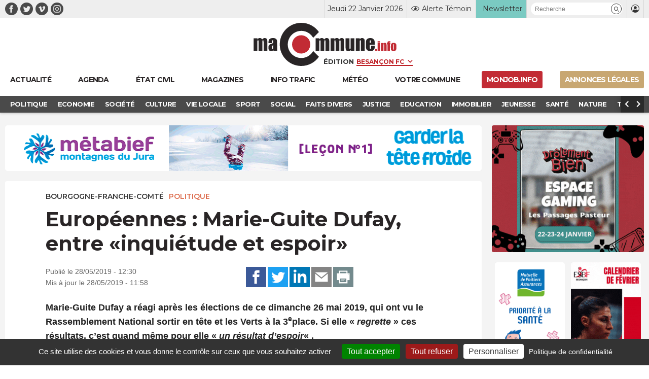

--- FILE ---
content_type: text/html; charset=UTF-8
request_url: https://www.macommune.info/wp-admin/admin-ajax.php
body_size: -198
content:
{"post_id":440634,"counted":false,"storage":[],"type":"post"}